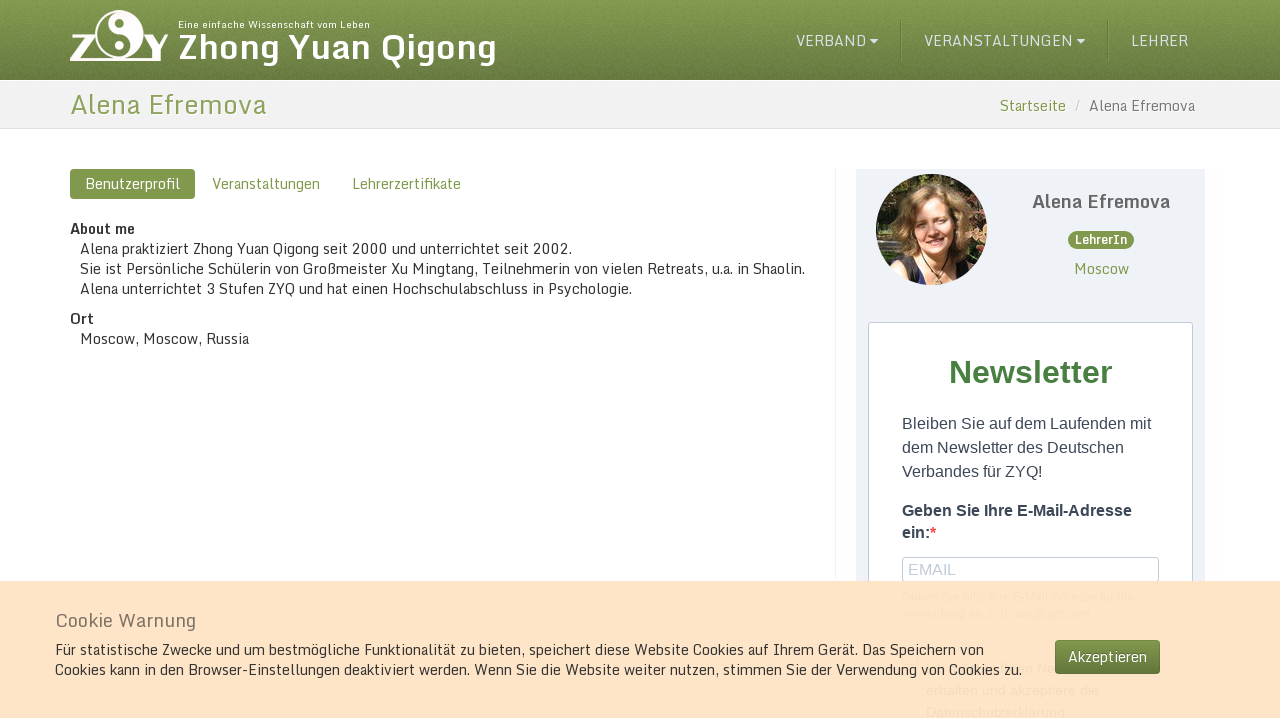

--- FILE ---
content_type: text/html; charset=utf-8
request_url: https://zyq108.de/user/25/
body_size: 8479
content:
<!DOCTYPE html>
<html lang="de">
<head>
  <meta http-equiv="Content-Type" content="text/html; charset=UTF-8">
  <meta charset="utf-8">
  <title>Alena Efremova</title>
  <meta name="viewport" content="width=device-width, initial-scale=1.0">

  <meta name="description" content="">
  <meta name="author" content="ZYQ108.com">
  

  <!-- Load Google Font -->
  <link href='//fonts.googleapis.com/css?family=Monda:400,700' rel='stylesheet' type='text/css' property="stylesheet">


  <!-- Bootstrap CSS -->
  <link href="/static/enkel/2.1/plugins/bootstrap/dist/css/bootstrap.min.css" rel="stylesheet" property="stylesheet">
  <!-- Font Awesome CSS -->
  <link href="/static/enkel/2.1/plugins/font-awesome/css/font-awesome.min.css" rel="stylesheet" property="stylesheet">
  <!-- animate.css CSS -->
  <link href="/static/enkel/2.1/plugins/animate/animate.min.css" rel="stylesheet" property="stylesheet">
  <!-- Theme style -->
  <link href="/static/enkel/2.1/css/theme-style.min.css" rel="stylesheet" property="stylesheet">
  <!-- @option: Colour skins, choose from: 1. colour-blue.css 2. colour-red.css 3. colour-grey.css 4. colour-purple 5. colour-green.css Uncomment line below to enable -->
  <link href="/static/enkel/2.1/css/colour-green.min.css" rel="stylesheet" id="colour-scheme" property="stylesheet">
  
  <link href="/static/colorbox/colorbox.css" rel="stylesheet">

  <!-- Your custom override -->
  <link href="/static/css/custom-enkel.min.css" rel="stylesheet" property="stylesheet">

  <!-- Le fav and touch icons - @todo: fill with your icons or remove -->
  <link rel="shortcut icon" href="/static/img/favicon_red.png">
  <link rel="apple-touch-icon-precomposed" sizes="114x114" href="img/icons/114x114.png">
  <link rel="apple-touch-icon-precomposed" sizes="72x72" href="img/icons/72x72.png">
  <link rel="apple-touch-icon-precomposed" href="img/icons/default.png">



</head>

<body class="page-blog has-highlighted">
<!-- Yandex.Metrika counter --><script type="text/javascript" > (function (d, w, c) { (w[c] = w[c] || []).push(function() { try { w.yaCounter29416055 = new Ya.Metrika({ id:29416055, clickmap:true, trackLinks:true, accurateTrackBounce:true, webvisor:true }); } catch(e) { } }); var n = d.getElementsByTagName("script")[0], s = d.createElement("script"), f = function () { n.parentNode.insertBefore(s, n); }; s.type = "text/javascript"; s.async = true; s.src = "https://mc.yandex.ru/metrika/watch.js"; if (w.opera == "[object Opera]") { d.addEventListener("DOMContentLoaded", f, false); } else { f(); } })(document, window, "yandex_metrika_callbacks"); </script><noscript><div><img src="https://mc.yandex.ru/watch/29416055" style="position:absolute; left:-9999px;" alt="" /></div></noscript><!-- /Yandex.Metrika counter -->
  <!-- ======== @Region: #navigation ======== -->
  <div id="navigation" class="wrapper">
    <div class="navbar navbar-static-top" id="top">
      <div class="navbar-inner">
        <div class="inner">
          <div class="container">
            

              <div class="navbar-header">
                <button type="button" class="navbar-toggle btn btn-navbar" data-toggle="collapse" data-target=".navbar-collapse"> <span class="sr-only">Toggle navigation</span> <span class="icon-bar"></span> <span class="icon-bar"></span> <span class="icon-bar"></span> </button>
                <a class="navbar-brand" href="/" title="ZYQ108.DE">
                  <div class="logo">
                    <img src="/static/img/zyq_logo_51_white.png" alt="ZYQ Webseite für Deutschland">
                    <div id="site-title" class="hidden-xs">
                      <span>Eine einfache Wissenschaft vom Leben</span>
                      Zhong Yuan Qigong
                    </div>
                  </div>
                </a>
              </div>

              <div class="collapse navbar-collapse">

                <ul class="nav navbar-right" id="main-menu">
                  <li class="dropdown">
                    <a href="#" class="dropdown-toggle" id="about-drop" data-toggle="dropdown">Verband <i class="fa fa-caret-down"></i></a>
                    <ul class="dropdown-menu" role="menu" aria-labelledby="about-drop">
                      <li role="menuitem"><a href="/verband/" tabindex="-1">Verband</a></li>
                      <li role="menuitem"><a href="/verband/mitgliedschaft/" tabindex="-1">Mitgliedschaft</a></li>
                    </ul>
                  </li>
                  <li class="dropdown">
                    <a href="#" class="dropdown-toggle" id="schedule-drop" data-toggle="dropdown">Veranstaltungen <i class="fa fa-caret-down"></i></a>
                    <ul class="dropdown-menu" role="menu" aria-labelledby="schedule-drop">
                      <li role="menuitem"><a href="/schedule/" tabindex="-1">Veranstaltungen</a></li>
                      <li role="menuitem"><a href="/schedule/regular/" tabindex="-1">Regelmäßige Übungstreffen</a></li>
                    
                    
                    </ul>
                  </li>
                  <li><a href="/user/instructor/">Lehrer</a></li>

                

                </ul>

              </div><!--/.nav-collapse -->

          </div><!--/.conainer -->
        </div>
      </div>
    </div>
  </div>


  <div id="highlighted">
    <div class="container">
      <div class="row header">
    
        <div class="col-md-6">
          <h1 class="page-title"><span>Alena Efremova</span> <small></small></h1>
        </div>

      
        <div class="col-md-6">
          <ul class="breadcrumb pull-right">
            <li><a href="/">Startseite</a> </li>
          
  
  <li class="active">Alena Efremova</li>


          </ul>
        </div>
      

    

      </div>
    </div>
  </div>


  <div id="content">
    <div class="container">
      <div class="row">
      
        
          <div class="col-md-8" id="main-col">
          
          
          
  
    
    
    
    
      
    
  <div class="row">
  
  
  
    
    <div class="col-md-12 mb-20">
      <ul class="nav nav-pills">
        <li class="active"><a href="/user/25/">Benutzerprofil</a></li>
        <li><a href="/user/25/schedule/">Veranstaltungen</a></li>
        <li><a href="/user/25/certificates/">Lehrerzertifikate</a></li>
      </ul>
    </div>
    
  
  </div>

  
  
  <div class="row">
    <div class="col-md-12">
      <dl class="profile">
      
        <dt>About me</dt>
        <dd><p>Alena praktiziert Zhong Yuan Qigong seit 2000 und unterrichtet seit 2002.<br />Sie ist Persönliche Schülerin von Großmeister Xu Mingtang, Teilnehmerin von vielen Retreats, u.a. in Shaolin.<br />Alena unterrichtet 3 Stufen ZYQ und hat einen Hochschulabschluss in Psychologie.</p></dd>
      
      
      
        <dt>Ort</dt>
        <dd>Moscow, Moscow, Russia</dd>
      
      
      
      
      </dl>
    </div>
  </div>

  



          </div>
        

        
          <!-- sidebar -->
          <div class="col-md-4 sidebar sidebar-right">

            <div class="inner row">

            
  
    
  
  <div class="user-block block col-md-12 col-sm-6">

      <div class="col-xs-5">
        <a href="/media/cache/e6/12/e61288633c28e971dbfc53f02f09e362.jpg" title="" class="colorbox">
          <img src="/media/cache/d3/05/d305f51816f4ef1a9322e5f6c3237871.jpg" class="img-circle" />
        </a>

      </div>

      <div class="col-xs-7 caption text-center">
        <div class="title">Alena Efremova</div>
        <div class="user-info">
        
          <p><span class="badge badge-primary">LehrerIn</span></p>
        
        
          <a href="https://www.google.com/maps?q=Moscow, Moscow, Russia" data-toggle="tooltip" title="Moscow, Moscow, Russia" target="_blank">Moscow</a>
        
        
        
        </div>
      </div>
      <div class="clearfix"></div>

  </div>

    
  
  
  


            <!-- Begin Brevo Form --> <!-- START - We recommend to place the below code in head tag of your website html -->
<style> @font-face {
    font-display: block;
    font-family: Roboto;
    src: url(https://assets.brevo.com/font/Roboto/Latin/normal/normal/7529907e9eaf8ebb5220c5f9850e3811.woff2) format("woff2"), url(https://assets.brevo.com/font/Roboto/Latin/normal/normal/25c678feafdc175a70922a116c9be3e7.woff) format("woff")
}

@font-face {
    font-display: fallback;
    font-family: Roboto;
    font-weight: 600;
    src: url(https://assets.brevo.com/font/Roboto/Latin/medium/normal/6e9caeeafb1f3491be3e32744bc30440.woff2) format("woff2"), url(https://assets.brevo.com/font/Roboto/Latin/medium/normal/71501f0d8d5aa95960f6475d5487d4c2.woff) format("woff")
}

@font-face {
    font-display: fallback;
    font-family: Roboto;
    font-weight: 700;
    src: url(https://assets.brevo.com/font/Roboto/Latin/bold/normal/3ef7cf158f310cf752d5ad08cd0e7e60.woff2) format("woff2"), url(https://assets.brevo.com/font/Roboto/Latin/bold/normal/ece3a1d82f18b60bcce0211725c476aa.woff) format("woff")
}

#sib-container input:-ms-input-placeholder {
    text-align: left;
    font-family: Helvetica, sans-serif;
    color: #c0ccda;
}

#sib-container input::placeholder {
    text-align: left;
    font-family: Helvetica, sans-serif;
    color: #c0ccda;
}

#sib-container a {
    text-decoration: underline;
    color: #2BB2FC;
} </style>
<link rel="stylesheet"
      href="https://sibforms.com/forms/end-form/build/sib-styles.css"> <!-- END - We recommend to place the above code in head tag of your website html --> <!-- START - We recommend to place the below code where you want the form in your website html -->
<div class="sib-form" style="text-align: center; background-color: #EFF2F7; ">
  <div id="sib-form-container" class="sib-form-container">
    <div id="sib-container" class="sib-container--large sib-container--vertical"
         style="text-align:center; background-color:rgba(255,255,255,1); max-width:540px; border-radius:3px; border-width:1px; border-color:#C0CCD9; border-style:solid;">
      <form id="sib-form" method="POST"
            action="https://ab64a8fb.sibforms.com/serve/[base64]">
        <div style="padding: 8px 0;">
          <div class="sib-form-block"
               style="font-size:32px; text-align:center; font-weight:700; font-family:Helvetica, sans-serif; color:#498042; background-color:transparent; text-align:center">
            <p>Newsletter</p></div>
        </div>
        <div style="padding: 8px 0;">
          <div class="sib-form-block"
               style="font-size:16px; text-align:left; font-family:Helvetica, sans-serif; color:#3C4858; background-color:transparent; text-align:left">
            <div class="sib-text-form-block"><p>Bleiben Sie auf dem Laufenden mit dem Newsletter des Deutschen Verbandes
              für ZYQ!</p></div>
          </div>
        </div>
        <div style="padding: 8px 0;">
          <div class="sib-input sib-form-block">
            <div class="form__entry entry_block">
              <div class="form__label-row "><label class="entry__label"
                                                   style="font-weight: 700; text-align:left; font-size:16px; text-align:left; font-weight:700; font-family:Helvetica, sans-serif; color:#3c4858;"
                                                   for="EMAIL" data-required="*">Geben Sie Ihre E-Mail-Adresse
                ein:</label>
                <div class="entry__field"><input class="input " type="text" id="EMAIL" name="EMAIL" autocomplete="off"
                                                 placeholder="EMAIL" data-required="true" required/></div>
              </div>
              <label class="entry__error entry__error--primary"
                     style="font-size:16px; text-align:left; font-family:Helvetica, sans-serif; color:#661d1d; background-color:#ffeded; border-radius:3px; border-color:#ff4949;"> </label>
              <label class="entry__specification"
                     style="font-size:12px; text-align:left; font-family:Helvetica, sans-serif; color:#8390A4; text-align:left">
                Geben Sie bitte Ihre E-Mail-Adresse für die Anmeldung an, z. B. abc@xyz.com. </label></div>
          </div>
        </div>
        <div style="padding: 8px 0;">
          <div class="sib-optin sib-form-block">
            <div class="form__entry entry_mcq">
              <div class="form__label-row ">
                <div class="entry__choice" style=""><label> <input type="checkbox" class="input_replaced" value="1"
                                                                   id="OPT_IN" name="OPT_IN"/> <span
                    class="checkbox checkbox_tick_positive" style="margin-left:"></span><span
                    style="font-size:14px; text-align:left; font-family:Helvetica, sans-serif; color:#3C4858; background-color:transparent;"><p>Ich möchte Ihren Newsletter erhalten und akzeptiere die Datenschutzerklärung.</p></span>
                </label></div>
              </div>
              <label class="entry__error entry__error--primary"
                     style="font-size:16px; text-align:left; font-family:Helvetica, sans-serif; color:#661d1d; background-color:#ffeded; border-radius:3px; border-color:#ff4949;"> </label>
              <label class="entry__specification"
                     style="font-size:12px; text-align:left; font-family:Helvetica, sans-serif; color:#8390A4; text-align:left">
                Sie können den Newsletter jederzeit über den Link in unserem Newsletter abbestellen. </label></div>
          </div>
        </div>
        <div style="padding: 8px 0;">
          <div class="sib-form__declaration" style="direction:ltr">
            <div class="declaration-block-icon">
              <svg class="icon__SVG" width="0" height="0" version="1.1" xmlns="http://www.w3.org/2000/svg">
                <defs>
                  <symbol id="svgIcon-sphere" viewBox="0 0 63 63">
                    <path class="path1"
                          d="M31.54 0l1.05 3.06 3.385-.01-2.735 1.897 1.05 3.042-2.748-1.886-2.738 1.886 1.044-3.05-2.745-1.897h3.393zm13.97 3.019L46.555 6.4l3.384.01-2.743 2.101 1.048 3.387-2.752-2.1-2.752 2.1 1.054-3.382-2.745-2.105h3.385zm9.998 10.056l1.039 3.382h3.38l-2.751 2.1 1.05 3.382-2.744-2.091-2.743 2.091 1.054-3.381-2.754-2.1h3.385zM58.58 27.1l1.04 3.372h3.379l-2.752 2.096 1.05 3.387-2.744-2.091-2.75 2.092 1.054-3.387-2.747-2.097h3.376zm-3.076 14.02l1.044 3.364h3.385l-2.743 2.09 1.05 3.392-2.744-2.097-2.743 2.097 1.052-3.377-2.752-2.117 3.385-.01zm-9.985 9.91l1.045 3.364h3.393l-2.752 2.09 1.05 3.393-2.745-2.097-2.743 2.097 1.05-3.383-2.751-2.1 3.384-.01zM31.45 55.01l1.044 3.043 3.393-.008-2.752 1.9L34.19 63l-2.744-1.895-2.748 1.891 1.054-3.05-2.743-1.9h3.384zm-13.934-3.98l1.036 3.364h3.402l-2.752 2.09 1.053 3.393-2.747-2.097-2.752 2.097 1.053-3.382-2.743-2.1 3.384-.01zm-9.981-9.91l1.045 3.364h3.398l-2.748 2.09 1.05 3.392-2.753-2.1-2.752 2.096 1.053-3.382-2.743-2.102 3.384-.009zM4.466 27.1l1.038 3.372H8.88l-2.752 2.097 1.053 3.387-2.743-2.09-2.748 2.09 1.053-3.387L0 30.472h3.385zm3.069-14.025l1.045 3.382h3.395L9.23 18.56l1.05 3.381-2.752-2.09-2.752 2.09 1.053-3.381-2.744-2.1h3.384zm9.99-10.056L18.57 6.4l3.393.01-2.743 2.1 1.05 3.373-2.754-2.092-2.751 2.092 1.053-3.382-2.744-2.1h3.384zm24.938 19.394l-10-4.22a2.48 2.48 0 00-1.921 0l-10 4.22A2.529 2.529 0 0019 24.75c0 10.47 5.964 17.705 11.537 20.057a2.48 2.48 0 001.921 0C36.921 42.924 44 36.421 44 24.75a2.532 2.532 0 00-1.537-2.336zm-2.46 6.023l-9.583 9.705a.83.83 0 01-1.177 0l-5.416-5.485a.855.855 0 010-1.192l1.177-1.192a.83.83 0 011.177 0l3.65 3.697 7.819-7.916a.83.83 0 011.177 0l1.177 1.191a.843.843 0 010 1.192z"
                          fill="#0092FF"></path>
                  </symbol>
                </defs>
              </svg>
              <svg class="svgIcon-sphere" style="width:63px; height:63px;">
                <use xlink:href="#svgIcon-sphere"></use>
              </svg>
            </div>
            <div
                style="font-size:14px; text-align:left; font-family:Helvetica, sans-serif; color:#687484; background-color:transparent;">
              <p>Wir verwenden Brevo als unsere Marketing-Plattform. Wenn du das Formular ausfüllen und absendest,
                bestätige, dass die von dir angegebenen Informationen an Brevo zur Bearbeitung gemäß den <a
                    href="https://www.brevo.com/de/legal/termsofuse/" target="_blank">Nutzungsbedingungen</a> übertragen
                werden</p></div>
          </div>
        </div>
        <div style="padding: 8px 0;">
          <div class="sib-form-block" style="text-align: center">
            <button class="sib-form-block__button sib-form-block__button-with-loader"
                    style="font-size:16px; text-align:center; font-weight:700; font-family:Helvetica, sans-serif; color:#FFFFFF; background-color:#498042; border-radius:20px; border-width:0px;"
                    form="sib-form" type="submit">
              <svg class="icon clickable__icon progress-indicator__icon sib-hide-loader-icon" viewBox="0 0 512 512">
                <path
                    d="M460.116 373.846l-20.823-12.022c-5.541-3.199-7.54-10.159-4.663-15.874 30.137-59.886 28.343-131.652-5.386-189.946-33.641-58.394-94.896-95.833-161.827-99.676C261.028 55.961 256 50.751 256 44.352V20.309c0-6.904 5.808-12.337 12.703-11.982 83.556 4.306 160.163 50.864 202.11 123.677 42.063 72.696 44.079 162.316 6.031 236.832-3.14 6.148-10.75 8.461-16.728 5.01z"/>
              </svg>
              Anmelden
            </button>
          </div>
        </div>
        <input type="text" name="email_address_check" value="" class="input--hidden"> <input type="hidden" name="locale"
                                                                                             value="de"> <input
          type="hidden" name="html_type" value="simple"></form>
    </div>
  </div>
</div> <!-- END - We recommend to place the above code where you want the form in your website html --> <!-- End Brevo Form -->
            
            <div class="block col-md-12 col-sm-6">
              <div class="block-title sub-title">
                <span>Empfehlungen</span>
              </div>
              
              
              <ul class="nav nav-list secondary-nav">
                <li><a href="/gallery/"><i class="fa fa-chevron-right"></i> Galerie</a> </li>
                <li><a href="https://forum.zyq108.com/forums/deutsch/"><i class="fa fa-chevron-right"></i> Forum</a></li>
                <li><a href="/feedback/"><i class="fa fa-chevron-right"></i> Erfahrungsberichte</a></li>
              </ul>
            </div>

            

<div class="block col-md-12 col-sm-6">
  <div class="block-title sub-title">
    <span>Zufallsfoto</span>
  </div>
  <a href="/gallery/album/17/image/333/" data-toggle="tooltip" title="An der Burgmauer lässt sich auch herrlich üben">
  
  <img src="/media/cache/9e/f8/9ef8ef082ece6afd9ded288c3e3a0e83.jpg" class="media-object img-polaroid" alt="An der Burgmauer lässt sich auch herrlich üben"/>
  
  </a>

</div>

            

            

            <div class="block col-md-12 col-sm-6">
                
<form action="/i18n/setlang/" method="post">
  <input type='hidden' name='csrfmiddlewaretoken' value='Jke2eLhFYzUGLH8Oc0ocLg9Uk0op9aiJMFoQHzrS8G0xliiVvlLgUr2Kp904C0NB' />
  <input name="next" type="hidden" value="" />
  <div class="">
    <label for="language" class="sr-only">Select language</label>
      <select name="language" id="language" class="auto-submit form-control">
        
        
        
        
          <option value="de" selected>
            Deutsch (de)
          </option>
        
          <option value="en">
            English (en)
          </option>
        
          <option value="ru">
            Русский (ru)
          </option>
        
      </select>
  </div>
</form>
            </div>

            </div>
          </div>
        
      
      </div>
    </div>
  </div>

  

<div class="cookielaw">
    <div id="CookielawBanner" class="">
        <div class="col-md-12">
          <h4>Cookie Warnung</h4>
        </div>
        <div class="col-md-10">
          Für statistische Zwecke und um bestmögliche Funktionalität zu bieten, speichert diese Website Cookies auf Ihrem Gerät. Das Speichern von Cookies kann in den Browser-Einstellungen deaktiviert werden. Wenn Sie die Website weiter nutzen, stimmen Sie der Verwendung von Cookies zu.
        </div>
        <div class="col-md-2">
          <a class="btn btn-primary" href="javascript:Cookielaw.createCookielawCookie();">Akzeptieren</a>
        </div>
    </div>
</div>


  <!-- FOOTER -->
  <footer id="footer">
    <div class="inner">
      <div class="container">
        
          <div class="row">
            <div class="col-md-3 col-sm-4 col-xs-6">
              <p><a href="/impressum/">Impressum </a></p>
              <p><a href="/kontakt/">Kontakt</a></p>
              <p><a href="/disclaimer/">Haftungsausschluss</a></p>
              <p><a href="/privacy/">Datenschutz</a></p>
            </div>
            <div class="col-md-3 col-sm-4 col-xs-6">
              <p><a href="/gallery/">Galerie</a></p>
              <p><a href="https://forum.zyq108.com/forums/deutsch/">Forum</a></p>
              <p><a href="/feedback/">Erfahrungsberichte</a></p>
            </div>
            <div class="col-md-2 col-md-offset-4">
              <p><a href="mailto:support@zyq108.de">Support</a></p>
            </div>
            
          </div>
        <div class="row">
          <div class="subfooter">
            <div class="col-md-12">
              <p><a href="https://zyq108.de">ZYQ108.DE</a> | Copyright 2013-2026 &copy; ZYQ108.COM | All rights reserved.</p>
            </div>
          </div>
        </div>
      </div>
    </div>
  </footer>



  <!-- Le HTML5 shim, for IE6-8 support of HTML5 elements -->
  <!--[if lt IE 9]>
  <script src="/static/enkel/2.1/plugins/html5shiv/dist/html5shiv.js"></script>
  <script src="/static/enkel/2.1/plugins/respond/respond.min.js"></script>
  <![endif]-->

  <script src="/static/enkel/2.1/js/jquery.js"></script>
  <script src="/static/enkel/2.1/plugins/bootstrap/dist/js/bootstrap.min.js"></script>
  <script src="/static/cookielaw/js/cookielaw.js"></script>

  <!--Custom scripts mainly used to trigger libraries -->
  <script src="/static/enkel/2.1/js/script.js"></script>

  <!-- Other custom scripts -->
  <script src="/static/js/scripts.js"></script>
  <script>
      $('form').submit(function(){
      var submitButton = $(this).find('button[type=submit]');
      var submitInput = $(this).find('input[type=submit]');

      if (!submitButton.hasClass('no-disable')) {
        submitButton.prop('disabled', true).html('<i class="fa fa-spinner fa-spin"></i> Abgeschickt');
      }

      if (!submitInput.hasClass('no-disable')) {
        submitInput.prop('disabled', true).prop('value', '<i class="fa fa-spinner fa-spin"></i> Abgeschickt');
      }

    });
</script>

  
  

  <script src="/static/colorbox/jquery.colorbox-min.js"></script>
  <script>
    jQuery(document).ready(function() {
      jQuery('a.colorbox').colorbox({ opacity:0.5, rel:'colorbox' });
    })
  </script>

  <script src="/static/hitcount/jquery.postcsrf.js" type="text/javascript" charset="utf-8"></script>
  <script type="text/javascript">
  
  jQuery(document).ready(function($) {
    // use the template tags in our JavaScript call
    $.postCSRF("/hitcount/hit/ajax/", { hitcountPK : "148" })
      .done(function(data){
        $('<i />').text(data.hit_counted).attr('id','hit-counted-value').appendTo('#hit-counted');
        $('#hit-response').text(data.hit_message);
    }).fail(function(data){
        console.log('POST failed');
        console.log(data);
    });
  });
  </script>



  

</body>
</html>

--- FILE ---
content_type: text/css
request_url: https://zyq108.de/static/enkel/2.1/css/theme-style.min.css
body_size: 33815
content:
h1,h2,h3,legend{line-height:40px}.nav-list li.nav-header,.text-muted,h1,h2,h3,h4,h5,h6{color:rgba(36,36,36,.6)}.btn-default,.btn-primary{background-repeat:repeat-x;filter:progid:DXImageTransform.Microsoft.gradient(enabled=false);-webkit-transition:all;-o-transition:all}#navigation:after,.colour-switcher.page:after,.colour-switcher.tool:after,.header:after,.thumbnails:after{clear:both}.thumbnails,ul#main-menu li,ul.big-list li{list-style:none}h3 small{font-size:14px}img{max-width:100%;height:auto;display:block}label{font-weight:400}ol,ul{margin:0 0 10px 25px;padding:0}.list-unstyled,.nav-list,.nav-pills,.nav-tabs{margin-left:0}.nav-tabs,.thumbnails>li{margin-bottom:20px}.nav-list li.nav-header{display:block;font-size:11px;font-weight:700;line-height:20px;padding:3px 15px;text-shadow:0 1px 0 rgba(255,255,255,.5);text-transform:uppercase;margin-top:9px}.nav-list li a{padding:3px 15px}.nav-pills li a{padding-top:5px;padding-bottom:5px}a{color:#377ca8;text-decoration:none}a:focus,a:hover{color:#2a6082;text-decoration:underline;outline:0}#footer .social-media a,#footer .social-media a:hover,.flexslider-wrapper .flex-direction-nav a:hover,.more-link:hover,.static-banner .flex-direction-nav a:hover,.team-member .social-media a:hover,a:hover .icon-inverse,a:hover .icon-inverse-50,a:hover .icon-inverse-80{text-decoration:none}.btn-warning{background-color:#FE9216;background-image:linear-gradient(to bottom,#fe9720,#fe8b07)}.btn-default{color:#333;text-shadow:0 1px 1px rgba(255,255,255,.75);background-image:-webkit-linear-gradient(top,#fff 0,#e2edee 100%);background-image:-o-linear-gradient(top,#fff 0,#e2edee 100%);background-image:linear-gradient(to bottom,#fff 0,#e2edee 100%);border-color:#e2edee #e2edee #b2cfd2;border-color:rgba(0,0,0,.1) rgba(0,0,0,.1) rgba(0,0,0,.25);transition:all}.btn-default.active,.btn-default.disabled,.btn-default:active,.btn-default:focus,.btn-default:hover,.btn-default[disabled]{color:#333;background-color:#e2edee;background-image:none}.btn-default.active,.btn-default:active{background-color:#c2d9db\9}.btn-primary{color:#fff;text-shadow:0 -1px 0 rgba(0,0,0,.25);background-image:-webkit-linear-gradient(top,#377ca8 0,#2a6082 100%);background-image:-o-linear-gradient(top,#377ca8 0,#2a6082 100%);background-image:linear-gradient(to bottom,#377ca8 0,#2a6082 100%);border-color:#2a6082 #2a6082 #183548;border-color:rgba(0,0,0,.1) rgba(0,0,0,.1) rgba(0,0,0,.25);transition:all}.btn-danger,.btn-warning{color:#fff;text-shadow:0 -1px 0 rgba(0,0,0,.25);background-repeat:repeat-x;filter:progid:DXImageTransform.Microsoft.gradient(enabled=false);-webkit-transition:all;-o-transition:all}.btn-primary.active,.btn-primary.disabled,.btn-primary:active,.btn-primary:focus,.btn-primary:hover,.btn-primary[disabled]{color:#fff;background-color:#2a6082;background-image:none}.btn-primary.active,.btn-primary:active{background-color:#1e435b\9}.btn-warning{background-image:-webkit-linear-gradient(top,#fe9720 0,#fe8b07 100%);background-image:-o-linear-gradient(top,#fe9720 0,#fe8b07 100%);background-image:linear-gradient(to bottom,#fe9720 0,#fe8b07 100%);border-color:#fe8b07 #fe8b07 #b86301;border-color:rgba(0,0,0,.1) rgba(0,0,0,.1) rgba(0,0,0,.25);transition:all}.btn-warning.active,.btn-warning.disabled,.btn-warning:active,.btn-warning:focus,.btn-warning:hover,.btn-warning[disabled]{color:#fff;background-color:#fe8b07;background-image:none}.btn-warning.active,.btn-warning:active{background-color:#d17001\9}.btn-danger{background-image:-webkit-linear-gradient(top,#ee5f5b 0,#bd362f 100%);background-image:-o-linear-gradient(top,#ee5f5b 0,#bd362f 100%);background-image:linear-gradient(to bottom,#ee5f5b 0,#bd362f 100%);border-color:#bd362f #bd362f #802420;border-color:rgba(0,0,0,.1) rgba(0,0,0,.1) rgba(0,0,0,.25);transition:all}.btn-info,.btn-success{-webkit-transition:all;-o-transition:all;text-shadow:0 -1px 0 rgba(0,0,0,.25);filter:progid:DXImageTransform.Microsoft.gradient(enabled=false);color:#fff;background-repeat:repeat-x}.btn-danger.active,.btn-danger.disabled,.btn-danger:active,.btn-danger:focus,.btn-danger:hover,.btn-danger[disabled]{color:#fff;background-color:#bd362f;background-image:none}.btn-danger.active,.btn-danger:active{background-color:#942a25\9}.btn-success{background-image:-webkit-linear-gradient(top,#7fbf4d 0,#63a62f 100%);background-image:-o-linear-gradient(top,#7fbf4d 0,#63a62f 100%);background-image:linear-gradient(to bottom,#7fbf4d 0,#63a62f 100%);border-color:#63a62f #63a62f #3f6a1e;border-color:rgba(0,0,0,.1) rgba(0,0,0,.1) rgba(0,0,0,.25);transition:all}.btn-success.active,.btn-success.disabled,.btn-success:active,.btn-success:focus,.btn-success:hover,.btn-success[disabled]{color:#fff;background-color:#63a62f;background-image:none}.btn-success.active,.btn-success:active{background-color:#4b7e24\9}.btn-info{background-image:-webkit-linear-gradient(top,#5bc0de 0,#2f96b4 100%);background-image:-o-linear-gradient(top,#5bc0de 0,#2f96b4 100%);background-image:linear-gradient(to bottom,#5bc0de 0,#2f96b4 100%);border-color:#2f96b4 #2f96b4 #1f6377;border-color:rgba(0,0,0,.1) rgba(0,0,0,.1) rgba(0,0,0,.25);transition:all}.btn-info.active,.btn-info.disabled,.btn-info:active,.btn-info:focus,.btn-info:hover,.btn-info[disabled]{color:#fff;background-color:#2f96b4;background-image:none}.btn-info.active,.btn-info:active{background-color:#24748c\9}.btn-inverse{color:#fff;text-shadow:0 -1px 0 rgba(0,0,0,.25);background-image:-webkit-linear-gradient(top,#242424 0,#575757 100%);background-image:-o-linear-gradient(top,#242424 0,#575757 100%);background-image:linear-gradient(to bottom,#242424 0,#575757 100%);background-repeat:repeat-x;border-color:#575757 #575757 #313131;border-color:rgba(0,0,0,.1) rgba(0,0,0,.1) rgba(0,0,0,.25);filter:progid:DXImageTransform.Microsoft.gradient(enabled=false);-webkit-transition:all;-o-transition:all;transition:all}.btn-inverse.active,.btn-inverse.disabled,.btn-inverse:active,.btn-inverse:focus,.btn-inverse:hover,.btn-inverse[disabled]{color:#fff;background-color:#575757;background-image:none}.btn-inverse.active,.btn-inverse:active{background-color:#3e3e3e\9}.btn-xs{-webkit-border-radius:3px;-moz-border-radius:3px;border-radius:3px;font-size:10.5px;padding:3px 6px}.btn-lg{-webkit-border-radius:3px;-moz-border-radius:3px;border-radius:3px}input[disabled],input[readonly],select[disabled],select[readonly],textarea[disabled],textarea[readonly]{cursor:not-allowed;background-color:#EEE}dd{margin-left:10px}.popover{white-space:nowrap}.badge-important,.label-important{background-color:#d9534f}.badge-important[href],.label-important[href]{background-color:#c9302c}.badge-warning,.label-warning{background-color:#f0ad4e}.badge-warning[href],.label-warning[href]{background-color:#ec971f}.badge-success,.label-success{background-color:#5cb85c}.badge-success[href],.label-success[href]{background-color:#449d44}.badge-info,.label-info{background-color:#5bc0de}.badge-info[href],.label-info[href]{background-color:#31b0d5}.badge-inverse,.label-inverse{background-color:#242424}.badge-inverse[href],.label-inverse[href]{background-color:#0a0a0a}.img-polaroid,body{background-color:#fff}.img-rounded{-webkit-border-radius:6px;-moz-border-radius:6px;border-radius:6px}.img-polaroid{border:1px solid #ccc;border:1px solid rgba(0,0,0,.2);-webkit-box-shadow:0 1px 3px rgba(0,0,0,.1);box-shadow:0 1px 3px rgba(0,0,0,.1)}._icon-circle,.img-circle{-webkit-border-radius:500px;-moz-border-radius:500px}.img-circle{border-radius:500px}.thumbnails:after,.thumbnails:before{display:table;content:"";line-height:0}.row-fluid .thumbnails{margin-left:0}.thumbnails>li.left{float:left}.thumbnail{display:block;padding:4px;line-height:20px;border:1px solid #ddd;-webkit-border-radius:3px;-moz-border-radius:3px;border-radius:3px;-webkit-box-shadow:0 1px 3px rgba(0,0,0,.055);-moz-box-shadow:0 1px 3px rgba(0,0,0,.055);box-shadow:0 1px 3px rgba(0,0,0,.055);-webkit-transition:all .2s ease-in-out;-moz-transition:all .2s ease-in-out;-o-transition:all .2s ease-in-out;transition:all .2s ease-in-out}a.thumbnail:focus,a.thumbnail:hover{border-color:#377ca8;-webkit-box-shadow:0 1px 4px rgba(0,105,214,.25);-moz-box-shadow:0 1px 4px rgba(0,105,214,.25);box-shadow:0 1px 4px rgba(0,105,214,.25)}.thumbnail>img{display:block;max-width:100%;margin-left:auto;margin-right:auto}.thumbnail .caption{padding:9px;color:#242424}.navbar-collapse{margin:10px -30px 0!important}@media (max-width:1000px){.navbar-header{float:none}.navbar-left,.navbar-nav,.navbar-right{float:none!important}.navbar-toggle{display:block}.navbar-collapse{border-top:1px solid transparent;box-shadow:inset 0 1px 0 rgba(255,255,255,.1);padding-left:0;padding-right:0;max-height:800px!important}.navbar-fixed-top{top:0;border-width:0 0 1px}.navbar-collapse.collapse{display:none!important}.navbar-nav{margin-top:7.5px}.navbar-nav>li{float:none}.navbar-nav>li>a{padding-top:10px;padding-bottom:10px}.collapse.in{display:block!important}}@media (min-width:768px){.navbar-collapse{margin:0!important}}html{background-image:-webkit-linear-gradient(top,#e0e0e0 0,#fff 100%);background-image:-o-linear-gradient(top,#e0e0e0 0,#fff 100%);background-image:linear-gradient(to bottom,#e0e0e0 0,#fff 100%);background-repeat:repeat-x;filter:progid:DXImageTransform.Microsoft.gradient(startColorstr='#ffe0e0e0', endColorstr='#ffffffff', GradientType=0)}body{margin:0;font-family:Monda,Arial,serif;font-size:14px;line-height:1.428571429;color:#333;position:relative}.page-title{margin:0}.page-title small{color:rgba(51,51,51,.5)}.inner{background:url(../img/bg_noise-5.png) left top}#navigation:after,#navigation:before{content:" ";display:table}#navigation .navbar{color:#fff;margin:0}#navigation .navbar-inner{margin:0;padding:0;-webkit-box-shadow:none;box-shadow:none;-webkit-border-radius:0;-moz-border-radius:0;border-radius:0;border:0}#navigation .navbar-inner .inner{min-height:80px}#navigation .navbar-inner .container{padding-left:30px;padding-right:30px}@media (min-width:768px){#navigation .navbar-inner .container{padding-left:15px;padding-right:15px}}#navigation .navbar-brand{text-shadow:1px 1px 40px rgba(255,255,255,.2);font-size:12px;font-weight:700;padding:0;margin:10px 0;display:block;-webkit-transition:all .6s ease-out;-o-transition:all .6s ease-out;transition:all .6s ease-out;line-height:1}#navigation .navbar-brand img{padding-right:1em}#navigation .navbar-brand h1{font-size:41px;font-weight:700;margin:0;padding:0;line-height:1;color:#fff}#navigation .navbar-brand span{font-size:10px;font-weight:400;color:#fff}#footer,#footer a{color:#CFCFCF}#navigation .navbar-brand:hover{text-decoration:none;cursor:pointer;text-shadow:1px 1px 20px rgba(255,255,255,.5)}#navigation .btn-navbar{margin:10px 0;font-size:.8em;text-align:center;-webkit-border-radius:3px;-moz-border-radius:3px;border-radius:3px;background:#377ca8}#navigation .btn-navbar [class*=" icon-"],#navigation .btn-navbar [class^=icon-]{vertical-align:inherit;margin-top:2px;padding-top:1px;margin-bottom:2px;padding-bottom:1px;line-height:.9em}#highlighted{-webkit-transition:all .4s ease-out;-o-transition:all .4s ease-out;transition:all .4s ease-out;border-bottom:1px solid #e1e1e1;background:url(../img/bg_noise-5.png) left top #f2f2f2;color:#377ca8;text-shadow:1px 1px 1px #fff}#highlighted .inner{padding:30px 0}.page-index #highlighted{background-image:-webkit-radial-gradient(circle,#fff,#e6e6e6);background-image:radial-gradient(circle,#fff,#e6e6e6);background-repeat:no-repeat}.has-navbar-fixed-top #content{margin-top:82px}.has-navbar-fixed-top.has-highlighted #highlighted,.has-navbar-fixed-top.page-index #highlighted,.has-navbar-fixed-top.page-index-carousel #highlighted,.has-navbar-fixed-top.page-starter #highlighted{margin-top:80px}.has-navbar-fixed-top.has-highlighted #content,.has-navbar-fixed-top.page-index #content,.has-navbar-fixed-top.page-index-carousel #content,.has-navbar-fixed-top.page-starter #content{margin-top:0}#content{padding:40px 0;background-color:#fff}#content-below{padding:20px 0;background-color:#fff}#footer{background:repeat-x #242424;background-image:-webkit-linear-gradient(top,#313131 0,#242424 100%);background-image:-o-linear-gradient(top,#313131 0,#242424 100%);background-image:linear-gradient(to bottom,#313131 0,#242424 100%);filter:progid:DXImageTransform.Microsoft.gradient(startColorstr='#ff313131', endColorstr='#ff242424', GradientType=0);min-height:300px;border-top:2px solid #377ca8}#footer .visible-lg{display:inline-block!important}#footer .inner{padding:30px 0;background:url(../img/bg_noise-5.png) left top}#footer h3{font-size:1.2em;color:rgba(255,255,255,.8)}#footer .social-media a{color:rgba(255,255,255,.8);display:block;margin-bottom:.4em;line-height:30px}#footer .social-media a i{font-size:24px;background:#CFCFCF;background:rgba(255,255,255,.6);color:#000;padding:0;width:30px;height:30px;line-height:30px;text-align:center;margin-right:.2em;display:inline-block}#footer .social-media a:hover{color:#fff}#footer .social-media a:hover i{background:#fff}#footer .social-media a.last{padding-bottom:0;border-bottom:0}#footer .contact-block p{margin-bottom:.5em}#footer .subfooter{border-top:1px solid rgba(255,255,255,.1);margin-top:1em;padding-top:1em}ul#main-menu,ul#main-menu li{padding:0;margin:0}ul#main-menu li{border-radius:0!important;border-top:1px solid rgba(255,255,255,.06);border-bottom:1px solid rgba(42,96,130,.2)}ul#main-menu li:first-child{border-top:none}ul#main-menu li:last-child{border-bottom:none}ul#main-menu li a,ul#main-menu li a:link{text-shadow:none;display:block;font-weight:400;padding:10px 1em;border-radius:0;margin:0;text-transform:uppercase;border:1px solid transparent;color:#d5e2ea}ul#main-menu li a .caret,ul#main-menu li a:link .caret{margin-top:25px;border-top-color:#e6e6e6;border-bottom-color:#e6e6e6}ul#main-menu li a.active,ul#main-menu li a:hover,ul#main-menu li.active>a,ul#main-menu li.active>a:focus,ul#main-menu li.active>a:hover,ul#main-menu li.over>a{background:rgba(42,96,130,.3);-webkit-box-shadow:none;box-shadow:none}ul#main-menu li.dropdown .caret{border-top-color:#fff;border-bottom-color:#fff}ul#main-menu li.dropdown.open a.dropdown-toggle{color:#fff;background-color:#2a6082}ul#main-menu .dropdown-menu{margin:0;padding:0;position:static;float:none;background-color:#2d6589;-webkit-box-shadow:none;box-shadow:none;border-radius:0}ul#main-menu .dropdown-menu li{float:none;border:none}ul#main-menu .dropdown-menu li a,ul#main-menu .dropdown-menu li a:link{padding:6px 1em;font-size:smaller;border:0;margin:0;min-height:10px;line-height:normal}@media (min-width:1000px){ul#main-menu{margin:20px 0 0;float:right}ul#main-menu .dropdown-menu{margin:0;padding:10px;position:absolute;background-color:#2a6082;min-width:220px}ul#main-menu .dropdown-menu li a,ul#main-menu .dropdown-menu li a:link{padding:.5em}ul#main-menu .dropdown-menu li a.active,ul#main-menu .dropdown-menu li a:hover,ul#main-menu .dropdown-menu li.active>a,ul#main-menu .dropdown-menu li.active>a:focus,ul#main-menu .dropdown-menu li.active>a:hover{background-color:#2f6b91!important}ul#main-menu li{list-style:none;margin:0;padding:0 .5em;float:left;border:0;border-left:1px solid rgba(255,255,255,.06);border-right:1px solid rgba(42,96,130,.4)}ul#main-menu li:first-child{border-left:none}ul#main-menu li:last-child{border-right:none}ul#main-menu li a,ul#main-menu li a:link{text-shadow:none;display:block;font-weight:400;padding:10px 1em;-webkit-border-radius:3px;-moz-border-radius:3px;border-radius:3px;margin:0;text-transform:uppercase;border:1px solid transparent}ul#main-menu li a .caret,ul#main-menu li a:link .caret{margin-top:25px;border-top-color:#e6e6e6;border-bottom-color:#e6e6e6}ul#main-menu li a.active,ul#main-menu li a:hover,ul#main-menu li.active>a,ul#main-menu li.active>a:focus,ul#main-menu li.active>a:hover,ul#main-menu li.over>a{-webkit-box-shadow:none;box-shadow:none}ul#main-menu li.dropdown .caret{border-top-color:#fff;border-bottom-color:#fff}ul#main-menu li.dropdown.open a.dropdown-toggle{color:#fff;background:rgba(42,96,130,.3);-webkit-border-radius:3px 3px 0 0;-moz-border-radius:3px 3px 0 0;border-radius:3px 3px 0 0}ul#main-menu li.dropdown.open>ul.dropdown-menu{right:8px;-webkit-border-radius:3px 0 3px 3px;-moz-border-radius:3px 0 3px 3px;border-radius:3px 0 3px 3px}ul#main-menu li.dropdown.open>ul.dropdown-menu a{border-bottom:1px solid #2a6082;-webkit-border-radius:0;-moz-border-radius:0;border-radius:0}}.colour-switcher.tool{position:fixed;right:2%;top:auto;bottom:0;padding:5px;text-align:center;background:#2a6082;-webkit-border-radius:2px 2px 0 0;-moz-border-radius:2px 2px 0 0;border-radius:2px 2px 0 0;z-index:1032}.colour-switcher.tool:after,.colour-switcher.tool:before{content:" ";display:table}.colour-switcher.tool a{height:20px;width:20px;display:inline-block;float:left;margin:0 2px;-webkit-border-radius:2px;-moz-border-radius:2px;border-radius:2px;overflow:hidden;text-indent:-100000px}.colour-switcher.page:after,.colour-switcher.page:before{content:" ";display:table}.colour-switcher.page a{opacity:.5;filter:alpha(opacity=50)}.colour-switcher.page a.active,.colour-switcher.page a:hover{opacity:1;filter:alpha(opacity=100)}.colour-switcher a{display:block;border:1px solid transparent;margin:8px 0}.colour-switcher a.active{border:1px solid #fff}.colour-switcher a span{display:block;padding:2px 0;color:#fff;text-align:center;font-size:10px}.colour-switcher a.default span{padding:12px 0;font-size:12px}.colour-switcher .blue{background:#377ca8}.colour-switcher .red{background:#980000}.colour-switcher .green{background:#81994d}.colour-switcher .grey{background:#515257}.colour-switcher .purple{background:#7f0046}a:hover img{opacity:.8;filter:alpha(opacity=80);border-color:#3d8abb}.img-polaroid{padding:1px;-webkit-border-radius:2px;-moz-border-radius:2px;border-radius:2px}._icon-rounded,.clients a{-webkit-border-radius:6px;-moz-border-radius:6px}.clients a{display:block;text-align:center;border-radius:6px;opacity:.3;filter:alpha(opacity=30)}.clients a img{margin:auto;text-align:center}.clients a:hover{opacity:1;filter:alpha(opacity=100)}.clients .thumbnails{margin-bottom:0}.block .block-title{margin:0 0 1em;font-size:20px;border-bottom:1px solid #e1e1e1;border-bottom:1px solid rgba(55,124,168,.3)}.block .block-title.sub-title{font-size:16px}.block .block-title.sub-title span{padding-bottom:8px}.block .block-title span{border-bottom:3px solid #3d8abb;padding-bottom:4px}.block .block-title span.label{border-bottom:0;padding-bottom:2px;text-transform:none}.block .block-title span.label.pull-right{margin-top:10px}.block .block-title small{font-size:14px;padding-left:.5em;margin-left:.5em;border-left:1px solid #e1e1e1;border-left:1px solid rgba(55,124,168,.3);text-transform:none}.block .title{line-height:1;margin:1em 0 .5em;color:#377ca8;font-size:16px}.header{margin-bottom:0}.header:after,.header:before{content:" ";display:table}.header .page-title{font-size:26px;margin:8px 0;color:rgba(55,124,168,.9)}.header .page-title small{font-size:12.5px;color:rgba(55,124,168,.6)}.header .page-title small,.header .page-title span{display:block;line-height:1.2!important}.header .back-link{margin:5px 0 10px}.header .nav-pills{border:none;margin:5px 0 10px}.header .nav-pills li a{padding:4px 0;-webkit-border-radius:3px;-moz-border-radius:3px;border-radius:3px;line-height:20px;width:30px;text-align:center;background:rgba(255,255,255,.5);font-size:12px;text-shadow:none;border:1px solid #E1E1E1}.header .nav-pills li a:hover{background:#fff;background:rgba(255,255,255,.7)}.header .nav-pills li.active>a{background:#fff;background:rgba(255,255,255,.7);color:#242424;border:1px solid #ccc}@media (min-width:768px){.header .page-title{float:left}.header .back-link,.header .nav-pills{float:right;margin-top:15px}}.sidebar .block{margin-bottom:2em}.sidebar .well{padding:1em;background:rgba(55,124,168,.1)}@media (min-width:992px){.sidebar.sidebar-right .inner{padding:0 20px 20px;border-left:1px dotted rgba(55,124,168,.2)}.sidebar.sidebar-left .block{padding-right:20px;border-right:1px dotted rgba(55,124,168,.2)}}.mdrs .btn,.mdrs .btn-block{padding:1em;font-size:1.2em}.intro p{margin-bottom:0}ul.inline>li:first-child{padding-left:0}.no-maxwidth{max-width:none}.flexslider-wrapper,.static-banner{overflow:hidden}.flexslider-wrapper .caption,.static-banner .caption{padding-top:5%;padding-bottom:5%}.flexslider-wrapper .caption.caption-nopadding,.static-banner .caption.caption-nopadding{padding:0}.flexslider-wrapper .caption h1,.flexslider-wrapper .caption h2,.flexslider-wrapper .caption h3,.flexslider-wrapper .caption h4,.flexslider-wrapper .caption h5,.flexslider-wrapper .caption p,.static-banner .caption h1,.static-banner .caption h2,.static-banner .caption h3,.static-banner .caption h4,.static-banner .caption h5,.static-banner .caption p{margin-top:0;font-weight:400}.flexslider-wrapper .caption .btn,.static-banner .caption .btn{margin:0}.flexslider-wrapper .caption .inverse,.static-banner .caption .inverse{background:#242424;color:#fff;padding:5px;display:inline-block;-webkit-border-radius:1px;-moz-border-radius:1px;border-radius:1px}.flexslider-wrapper .caption .inverse a,.static-banner .caption .inverse a{color:rgba(255,255,255,.9)}.flexslider-wrapper div.underlay-img,.static-banner div.underlay-img{position:relative}.flexslider-wrapper div.underlay-img img.underlay-img,.static-banner div.underlay-img img.underlay-img{position:absolute;top:0}.flexslider-wrapper div.underlay-img .caption,.static-banner div.underlay-img .caption{z-index:100001;position:absolute}.flexslider-wrapper .flexslider,.static-banner .flexslider{margin:0;-webkit-border-radius:0;-moz-border-radius:0;border-radius:0;border:none;-webkit-box-shadow:none;box-shadow:none;background:0 0}.flexslider-wrapper .flexslider img.no-maxwidth,.static-banner .flexslider img.no-maxwidth{width:auto;max-width:none;display:inline-block}.flexslider-wrapper .flex-direction-nav a,.static-banner .flex-direction-nav a{text-indent:0;font-size:0;background:rgba(0,0,0,.4);height:40px;line-height:40px;width:40px;color:#fff;text-align:center;-webkit-border-radius:2px;-moz-border-radius:2px;border-radius:2px}.flexslider-wrapper .flex-direction-nav a:before,.static-banner .flex-direction-nav a:before{content:'\f054';font-family:FontAwesome;font-size:22px}.flexslider-wrapper .flex-direction-nav a.flex-prev:before,.static-banner .flex-direction-nav a.flex-prev:before{content:'\f053'}.flexslider-wrapper .flex-control-nav,.static-banner .flex-control-nav{bottom:0;right:5px;width:auto}.flexslider-wrapper .flex-control-nav li,.static-banner .flex-control-nav li{margin:0 3px}.flexslider-wrapper .flex-control-nav li a,.static-banner .flex-control-nav li a{-webkit-border-radius:2px;-moz-border-radius:2px;border-radius:2px;height:14px;width:14px}.carousel#carousel-front{margin:0;height:300px}.carousel#carousel-front .item img{max-height:320px}.carousel#carousel-front .item h1,.carousel#carousel-front .item h2,.carousel#carousel-front .item h3,.carousel#carousel-front .item h4,.carousel#carousel-front .item h5{font-weight:700;color:#377ca8}.mission{margin-top:-30px;margin-bottom:90px}.mission .inner{border-bottom:1px solid rgba(55,124,168,.3);text-align:center;padding:15px}.mission .inner span{color:#3a82b0}.portfolio .row,.services .row{margin-bottom:1em}.projects li .project{border-bottom:4px solid #3d8abb;padding-bottom:1em}.projects li .project:hover{border-bottom:4px solid #2a6082}.projects li .project a:hover img{border-color:#3d8abb}.page-portfolio #highlighted .container,.page-portfolio2 #highlighted .container,.page-portfolio4 #highlighted .container{padding-bottom:0}.carousel#carousel-project{border:1px solid #ccc;background:#fff;padding:2px}.carousel#carousel-project .carousel-control{left:10px;opacity:1;filter:alpha(opacity=100)}.carousel#carousel-project .carousel-control.right{right:10px;left:auto}.carousel#carousel-project:hover .carousel-control{opacity:.6;filter:alpha(opacity=60)}.team li{text-align:center}.team li h4{display:inline-block}.team li a{display:block;text-align:center}.team li a img{display:block;margin:auto}.team li.active{opacity:.5;filter:alpha(opacity=50)}.team-member h3{margin-top:0}.team-member .social-media a{color:#fff;line-height:30px}.team-member .social-media a i{font-size:24px;width:30px;height:30px;line-height:30px;text-align:center;background-color:#377ca8;background:rgba(55,124,168,.5);-webkit-border-radius:2px;-moz-border-radius:2px;border-radius:2px;display:inline-block}.team-member .social-media a:hover i{background-color:#377ca8}.blog-list .title,.blog-post .title{margin:0 0 5px;line-height:1}.blog-list .meta,.blog-post .meta{font-size:12px;margin-bottom:5px}.blog-list .media,.blog-post .media{padding-bottom:15px;border-bottom:1px solid #eee}.blog-list .media .media-body,.blog-post .media .media-body{margin-top:.5em}.blog-list.blog-list-short .media,.blog-post.blog-list-short .media{padding-bottom:0;border-bottom:0}.blog-list.blog-list-short .media:first-child,.blog-post.blog-list-short .media:first-child{margin-top:0}.blog-list.blog-list-short .title,.blog-post.blog-list-short .title{font-size:16px;font-weight:400}.blog-list.blog-list-short .meta,.blog-post.blog-list-short .meta{margin-bottom:2px;font-size:10px}.blog-post .media-body{margin-top:1em}.blog-post .media-body .lead{margin:1em 0;padding:1em .5em;border-top:1px solid #bbb;border-bottom:1px solid #bbb;background:#f0f0f0}.bordered-top-large,.bordered-top-medium,.bordered-top-small{border-top:1px solid rgba(204,204,204,.7)}.blog-post .comments .media-body{margin-top:0}.blog-post .comments .media-body .meta{margin:0}.blog-post .comments .media-body .meta li:first-child{padding-left:0}#comment-form .checkbox input[type=checkbox],#comment-form .checkbox-inline input[type=checkbox],#comment-form .radio input[type=radio],#comment-form .radio-inline input[type=radio]{position:relative;margin:0}#contact-form{margin-bottom:2em}@media (min-width:992px){#contact-form{padding-right:2em}}.demos .title-divider{margin-top:2em}.demos .demo-block{background:#eee;min-height:300px;padding:10px 15px}.primary-colour-bg,.primary-colour-bg-50{background-color:#377ca8}.primary-colour{color:#377ca8}.primary-colour-bg-50{background:rgba(55,124,168,.5)}.primary-colour-bg-80{background-color:#377ca8;background:rgba(55,124,168,.8)}.more-link:hover{border-bottom:3px solid #377ca8}.bordered-bottom-large,.bordered-bottom-medium,.bordered-bottom-small,ul.big-list li{border-bottom:1px solid rgba(204,204,204,.7)}.pull-center{text-align:center}.space-reset{line-height:1;padding:0;margin:0}.margin-top-small{margin-top:.5em}.margin-top-medium{margin-top:1em}.margin-top-large{margin-top:2em}.bordered-top-small{margin-top:.5em;padding-top:.5em}.bordered-top-medium{margin-top:1em;padding-top:1em}.bordered-top-large{margin-top:2em;padding-top:2em}.margin-bottom-small{margin-bottom:.5em}.margin-bottom-medium{margin-bottom:1em}.margin-bottom-large{margin-bottom:2em}.bordered-bottom-small{margin-bottom:.5em;padding-bottom:.5em}.bordered-bottom-medium{margin-bottom:1em;padding-bottom:1em}.bordered-bottom-large{margin-bottom:2em;padding-bottom:2em}ul.big-list{font-size:1.2em;padding:0;margin:0}ul.big-list li{margin:0 0 .5em;padding:.5em;border-color:rgba(204,204,204,.6)}ul.big-list li:hover{background:#ededed}._icon-inverse,._icon-inverse-50{background-color:#377ca8;color:#fff;text-align:center}.sidebar ul.big-list{font-size:1em}._icon-mini{width:20px;height:20px;line-height:20px;font-size:18px}._icon-small{width:40px;height:40px;line-height:40px;font-size:24px}._icon-medium{width:60px;height:60px;line-height:60px;font-size:30px}._icon-large{width:80px;height:80px;line-height:80px;font-size:50px}._icon-xlarge{width:100px;height:100px;line-height:90px;font-size:80px}._icon-circle{border-radius:500px;padding-right:0;margin-right:.2em}._icon-circle-double{-webkit-border-radius:500px;-moz-border-radius:500px;border-radius:500px;border:3px solid #e7f1f7;box-shadow:0 0 0 2px #377ca8;padding-right:0;margin-right:.2em}._icon-rounded{border-radius:6px}._icon-inverse-50{background:rgba(55,124,168,.5)}._icon-inverse-80{background-color:#377ca8;background:rgba(55,124,168,.8);color:#fff;text-align:center}._icon-success{background:#7fbf4d}body .icon-inverse,body .icon-inverse-50,li .icon-inverse,li .icon-inverse-50{background-color:#377ca8;text-align:center;color:#fff}body .icon-mini,li .icon-mini{width:20px;height:20px;line-height:20px;font-size:18px}body .icon-small,li .icon-small{width:40px;height:40px;line-height:40px;font-size:24px}body .icon-medium,li .icon-medium{width:60px;height:60px;line-height:60px;font-size:30px}body .icon-large,li .icon-large{width:80px;height:80px;line-height:80px;font-size:50px}body .icon-xlarge,li .icon-xlarge{width:100px;height:100px;line-height:90px;font-size:80px}body .icon-rounded,li .icon-rounded{-webkit-border-radius:6px;-moz-border-radius:6px;border-radius:6px}body .icon-inverse-50,li .icon-inverse-50{background:rgba(55,124,168,.5)}body .icon-inverse-80,li .icon-inverse-80{background-color:#377ca8;background:rgba(55,124,168,.8);color:#fff;text-align:center}body .icon-success,li .icon-success{background:#7fbf4d}body ._icon-circle,body ._icon-circle-double,body .icon-large,body .icon-medium,body .icon-mini,body .icon-rounded,body .icon-small,body .icon-xlarge,li ._icon-circle,li ._icon-circle-double,li .icon-large,li .icon-medium,li .icon-mini,li .icon-rounded,li .icon-small,li .icon-xlarge{display:inline-block}body ._icon-circle-double:before,body ._icon-circle:before,body .icon-inverse-50:before,body .icon-inverse-80:before,body .icon-inverse:before,body .icon-large:before,body .icon-medium:before,body .icon-mini:before,body .icon-rounded:before,body .icon-small:before,body .icon-success:before,body .icon-xlarge:before,li ._icon-circle-double:before,li ._icon-circle:before,li .icon-inverse-50:before,li .icon-inverse-80:before,li .icon-inverse:before,li .icon-large:before,li .icon-medium:before,li .icon-mini:before,li .icon-rounded:before,li .icon-small:before,li .icon-success:before,li .icon-xlarge:before{width:auto;font-size:inherit}a:hover .icon-inverse{background:#74add1}a:hover .icon-inverse-50,a:hover .icon-inverse-80{background:#377ca8}.secondary-nav{margin:0;padding:0}.secondary-nav li a{margin:0 0 1px;padding:8px .5em;background:rgba(55,124,168,.05);-webkit-border-radius:3px;-moz-border-radius:3px;border-radius:3px;border:1px solid rgba(55,124,168,.1)}.secondary-nav li a i{-webkit-transition:all .2s ease-in;-o-transition:all .2s ease-in;transition:all .2s ease-in;opacity:.6;filter:alpha(opacity=60)}.secondary-nav li a:hover{background:rgba(55,124,168,.1)}.secondary-nav li a:hover i{opacity:.9;filter:alpha(opacity=90)}.secondary-nav li.active a{background:#377ca8}.secondary-nav li ul{margin:0 0 1px;padding:8px 1em;border:1px solid rgba(55,124,168,.3);-webkit-border-radius:4px;-moz-border-radius:4px;border-radius:4px;background:rgba(55,124,168,.1)}.popover-title{font-size:16px;font-weight:700}.popover-content{font-size:12px;font-weight:400}.panel-primary .panel{margin-bottom:1px;border:1px solid rgba(55,124,168,.1);-webkit-border-radius:3px;-moz-border-radius:3px;border-radius:3px;background:rgba(55,124,168,.05)}.panel-primary .panel .panel-heading{background:0 0}.panel-primary .panel .panel-heading a{display:block}.panel-primary .panel:hover{background:rgba(55,124,168,.1)}.panel-primary .panel-inner{border-top:1px solid rgba(55,124,168,.2)}.panel-group .panel+.panel{margin-top:1px}.background-clip-fix{-moz-background-clip:padding;-webkit-background-clip:padding-box;background-clip:padding-box}.carousel{margin:0}.carousel .item .carousel-caption{opacity:0;filter:alpha(opacity=0);-webkit-transition:all .8s ease-out;-o-transition:all .8s ease-out;transition:all .8s ease-out;-webkit-border-radius:4px;-moz-border-radius:4px;border-radius:4px;background:#242424;width:100%;bottom:0;left:0;padding:15px}.carousel .item .carousel-caption h4,.carousel .item .carousel-caption p{color:#fff;line-height:20px;margin-bottom:0;text-align:left}.carousel .item .carousel-caption h4{margin:0 0 5px}.carousel .item .carousel-caption.top-right{top:5%;right:5%;left:auto;bottom:auto}.carousel .item img{-webkit-border-radius:4px;-moz-border-radius:4px;border-radius:4px;-webkit-transition:all .8s ease-out;-o-transition:all .8s ease-out;transition:all .8s ease-out}.carousel .carousel-control{height:40px;width:40px;line-height:30px;font-size:25px;left:30px;top:50%;-webkit-border-radius:3px;-moz-border-radius:3px;border-radius:3px;border:none;text-align:center;opacity:1;filter:alpha(opacity=100);-webkit-transition:all .5s ease-out;-o-transition:all .5s ease-out;transition:all .5s ease-out;background-color:#242424}.carousel .carousel-control.right{left:auto;right:30px}.carousel .carousel-control.carousel-control-mini{height:20px;width:20px;line-height:20px;font-size:15px}.carousel .carousel-control.carousel-control-large{height:80px;width:80px;line-height:70px;font-size:45px}.carousel .carousel-control.carousel-control-xlarge{height:100px;width:100px;line-height:80px;font-size:55px}.carousel .carousel-control.carousel-control-rounded{-webkit-border-radius:4px;-moz-border-radius:4px;border-radius:4px}.carousel .carousel-control.carousel-control-circle{-webkit-border-radius:500px;-moz-border-radius:500px;border-radius:500px}.carousel:hover .carousel-caption{opacity:.9;filter:alpha(opacity=90)}.carousel:hover .carousel-control{opacity:.6;filter:alpha(opacity=60);left:5px}.carousel:hover .carousel-control.right{right:5px;left:auto}.carousel.carousel-slideshow{border:1px solid #ccc;background:#fff;padding:5px;-webkit-border-radius:4px;-moz-border-radius:4px;border-radius:4px}.carousel.carousel-slideshow .carousel-control{left:10px;opacity:1;filter:alpha(opacity=100)}.carousel.carousel-slideshow .carousel-control.right{right:10px;left:auto}.carousel.carousel-slideshow:hover .carousel-control{opacity:.6;filter:alpha(opacity=60)}

--- FILE ---
content_type: text/css
request_url: https://zyq108.de/static/enkel/2.1/css/colour-green.min.css
body_size: 16576
content:
.badge-primary,.label-primary{background-color:#81994d}.badge-primary[href],.label-primary[href]{background-color:#64773c}body a{color:#81994d;text-decoration:none}body a:hover img{border-color:#8faa56}body a:hover{color:#64773c;text-decoration:underline}.more-link:hover,a:hover .icon-inverse,a:hover .icon-inverse-50,a:hover .icon-inverse-80{text-decoration:none}body .primary-colour{color:#81994d}body .primary-colour-bg{background:#81994d}body .primary-colour-bg-50{background:#81994d;background:rgba(129,153,77,.5)}body .primary-colour-bg-80{background:#81994d;background:rgba(129,153,77,.8)}body .mission h3{color:#64773c}body .btn-primary{background-color:#81994d;color:#fff;text-shadow:0 -1px 0 rgba(0,0,0,.25);background-image:-webkit-linear-gradient(top,#81994d 0,#64773c 100%);background-image:-o-linear-gradient(top,#81994d 0,#64773c 100%);background-image:linear-gradient(to bottom,#81994d 0,#64773c 100%);background-repeat:repeat-x;border-color:#64773c #64773c #394422;border-color:rgba(0,0,0,.1) rgba(0,0,0,.1) rgba(0,0,0,.25);filter:progid:DXImageTransform.Microsoft.gradient(enabled=false);-webkit-transition:all;-o-transition:all;transition:all}body .btn-primary.active,body .btn-primary.disabled,body .btn-primary:active,body .btn-primary:focus,body .btn-primary:hover,body .btn-primary[disabled]{color:#fff;background-color:#64773c;background-image:none}body .btn-primary.active,body .btn-primary:active{background-color:#48552b\9}body .navbar .nav>.active>a,body .navbar .nav>.active>a:focus,body .navbar .nav>.active>a:hover,body .navbar .nav>li>a:focus,body .navbar .nav>li>a:hover{background-color:transparent;color:#fff}body .navbar-inner{background-image:-webkit-linear-gradient(top,#81994d 0,#64773c 100%);background-image:-o-linear-gradient(top,#81994d 0,#64773c 100%);background-image:linear-gradient(to bottom,#81994d 0,#64773c 100%);background-repeat:repeat-x;filter:progid:DXImageTransform.Microsoft.gradient(startColorstr='#ff81994d', endColorstr='#ff64773c', GradientType=0);border-top-color:#81994d;border-bottom-color:#81994d}body .navbar .divider-vertical{border-left:1px solid #64773c;border-right:1px solid #81994d}body .navbar .btn-navbar{color:#fff;text-shadow:0 -1px 0 rgba(0,0,0,.25);background-image:-webkit-linear-gradient(top,#738844 0,#566633 100%);background-image:-o-linear-gradient(top,#738844 0,#566633 100%);background-image:linear-gradient(to bottom,#738844 0,#566633 100%);background-repeat:repeat-x;border-color:#566633 #566633 #2b331a;border-color:rgba(0,0,0,.1) rgba(0,0,0,.1) rgba(0,0,0,.25);filter:progid:DXImageTransform.Microsoft.gradient(enabled=false);-webkit-transition:all;-o-transition:all;transition:all}body .navbar .btn-navbar.active,body .navbar .btn-navbar.disabled,body .navbar .btn-navbar:active,body .navbar .btn-navbar:focus,body .navbar .btn-navbar:hover,body .navbar .btn-navbar[disabled]{color:#fff;background-color:#566633;background-image:none}body .navbar .btn-navbar.active,body .navbar .btn-navbar:active{background-color:#394422\9}body .navbar .nav>li>.dropdown-menu:before{border-bottom-color:#64773c}body .navbar .nav>li>.dropdown-menu:after{border-bottom:6px solid #6a7e3f}body .navbar-fixed-bottom .nav>li>.dropdown-menu:before{border-top-color:#64773c}body .navbar-fixed-bottom .nav>li>.dropdown-menu:after{border-top:6px solid #6a7e3f}body .navbar .nav li.dropdown>a:hover .caret{border-top-color:#fff;border-bottom-color:#fff}body .navbar .nav li.dropdown.active>.dropdown-toggle,body .navbar .nav li.dropdown.open.active>.dropdown-toggle,body .navbar .nav li.dropdown.open>.dropdown-toggle{background-color:transparent;color:#fff}body .navbar .nav li.dropdown>.dropdown-toggle .caret{border-top-color:#d5e2ea;border-bottom-color:#d5e2ea}body .navbar .nav li.dropdown.active>.dropdown-toggle .caret,body .navbar .nav li.dropdown.open.active>.dropdown-toggle .caret,body .navbar .nav li.dropdown.open>.dropdown-toggle .caret{border-top-color:#fff;border-bottom-color:#fff}body .dropdown-menu{background-color:#6a7e3f!important;border:1px solid #64773c}body .dropdown-menu .divider{height:1px;margin:-.2857142855 1px;overflow:hidden;background-color:#64773c;border-bottom:1px solid #81994d}body .dropdown-menu li>a{color:#fff}body .dropdown-menu li>a:focus,body .dropdown-menu li>a:hover,body .dropdown-submenu:hover>a{color:rgba(255,255,255,.9);background-image:-webkit-linear-gradient(top,#64773c 0,#566633 100%);background-image:-o-linear-gradient(top,#64773c 0,#566633 100%);background-image:linear-gradient(to bottom,#64773c 0,#566633 100%);background-repeat:repeat-x;filter:progid:DXImageTransform.Microsoft.gradient(startColorstr='#ff64773c', endColorstr='#ff566633', GradientType=0)}body .dropdown-menu .active>a,body .dropdown-menu .active>a:hover{color:#fff;background-image:-webkit-linear-gradient(top,#81994d 0,#738844 100%);background-image:-o-linear-gradient(top,#81994d 0,#738844 100%);background-image:linear-gradient(to bottom,#81994d 0,#738844 100%);background-repeat:repeat-x;filter:progid:DXImageTransform.Microsoft.gradient(startColorstr='#ff81994d', endColorstr='#ff738844', GradientType=0)}@media (min-width:1000px){body .dropdown-menu{background-color:#64773c!important}body ul#main-menu .dropdown-menu li a.active,body ul#main-menu .dropdown-menu li a:hover,body ul#main-menu .dropdown-menu li.active>a,body ul#main-menu .dropdown-menu li.active>a:focus,body ul#main-menu .dropdown-menu li.active>a:hover{background-color:#708543!important}}body .pagination{-webkit-box-shadow:0 1px 2px rgba(0,0,0,.05);box-shadow:0 1px 2px rgba(0,0,0,.05)}body .pagination li a,body .pagination li span{color:#81994d}body .pagination li a:active,body .pagination li a:focus,body .pagination li a:hover,body .pagination li span:active,body .pagination li span:focus,body .pagination li span:hover{color:#81994d;text-decoration:none;background:#F5F5F5}body #navigation .brand h1,body #navigation .navbar{color:#fff}body #navigation .navbar-inner{border-top-color:#81994d;border-bottom-color:#81994d}body #navigation .btn-navbar{background:#81994d}body #navigation .btn-navbar .icon-bar{background:#fff;height:3px;margin:3px 0}body #navigation ul#main-menu li{border-left-color:rgba(255,255,255,.1);border-right-color:#64773c}body #navigation ul#main-menu li a.active,body #navigation ul#main-menu li a:hover,body #navigation ul#main-menu li.active>a,body #navigation ul#main-menu li.active>a:focus,body #navigation ul#main-menu li.active>a:hover,body #navigation ul#main-menu li.dropdown.open a.dropdown-toggle,body #navigation ul#main-menu li.over>a{background:#64773c}body #navigation ul#main-menu li.dropdown.open ul.dropdown-menu a{border-bottom-color:#87a050}body #highlighted{border-bottom-color:#e1e1e1;background-color:#f2f2f2;color:#81994d;text-shadow:1px 1px 1px #fff}body .page-index #highlighted{background-image:-webkit-radial-gradient(circle,#fff,#e6e6e6);background-image:radial-gradient(circle,#fff,#e6e6e6);background-repeat:no-repeat}body #footer{border-top-color:#81994d}body .nav-list li.active>a,body .nav-list li.active>a:focus,body .nav-list li.active>a:hover{color:#fff;text-shadow:0 -1px 0 rgba(0,0,0,.2);background-color:#81994d}body .header .page-title{color:rgba(129,153,77,.9)}body .header .page-title small{color:rgba(129,153,77,.6)}body .block .title,body .carousel#carousel-front .item h1,body .carousel#carousel-front .item h2,body .carousel#carousel-front .item h3,body .carousel#carousel-front .item h4,body .carousel#carousel-front .item h5{color:#81994d}body .header .nav-pills li a{background:rgba(255,255,255,.5)}body .header .nav-pills li a:hover,body .header .nav-pills li.active>a{background:rgba(255,255,255,.7)}body .block .block-title{border-bottom-color:rgba(129,153,77,.3)}body .block .block-title span{border-bottom-color:#8faa56}body .block .block-title small{border-left-color:rgba(129,153,77,.3)}body .sidebar .well{background:rgba(129,153,77,.1)}@media (min-width:992px){body .sidebar.sidebar-right .inner{border-left-color:rgba(129,153,77,.2)}body .sidebar.sidebar-left .block{border-right-color:rgba(129,153,77,.2)}}body .mission .inner{border-bottom:1px solid rgba(129,153,77,.3)}body .mission .inner span{color:#87a050}body .projects li .project{border-bottom-color:#8faa56}body .projects li .project:hover{border-bottom-color:#64773c}body .projects li .project a.lnk-polaroid{display:block}body .projects li .project a:hover img{border-color:#8faa56}.bordered-top-large,.bordered-top-medium,.bordered-top-small{border-top:1px solid rgba(204,204,204,.7)}body .team-member .social-media a i{background-color:#81994d;background:rgba(129,153,77,.5)}body .team-member .social-media a:hover i{background-color:#81994d}body .colour-switcher.tool{background:#64773c}.primary-colour-bg,.primary-colour-bg-50{background-color:#81994d}.primary-colour{color:#81994d}.primary-colour-bg-50{background:rgba(129,153,77,.5)}.primary-colour-bg-80{background-color:#81994d;background:rgba(129,153,77,.8)}.more-link:hover{border-bottom:3px solid #81994d}.bordered-bottom-large,.bordered-bottom-medium,.bordered-bottom-small,ul.big-list li{border-bottom:1px solid rgba(204,204,204,.7)}.pull-center{text-align:center}.space-reset{line-height:1;padding:0;margin:0}.margin-top-small{margin-top:.5em}.margin-top-medium{margin-top:1em}.margin-top-large{margin-top:2em}.bordered-top-small{margin-top:.5em;padding-top:.5em}.bordered-top-medium{margin-top:1em;padding-top:1em}.bordered-top-large{margin-top:2em;padding-top:2em}.margin-bottom-small{margin-bottom:.5em}.margin-bottom-medium{margin-bottom:1em}.margin-bottom-large{margin-bottom:2em}.bordered-bottom-small{margin-bottom:.5em;padding-bottom:.5em}.bordered-bottom-medium{margin-bottom:1em;padding-bottom:1em}.bordered-bottom-large{margin-bottom:2em;padding-bottom:2em}ul.big-list{font-size:1.2em;padding:0;margin:0}ul.big-list li{list-style:none;margin:0 0 .5em;padding:.5em;border-color:rgba(204,204,204,.6)}ul.big-list li:hover{background:#ededed}._icon-inverse,._icon-inverse-50{background-color:#81994d;color:#fff;text-align:center}.sidebar ul.big-list{font-size:1em}._icon-mini{width:20px;height:20px;line-height:20px;font-size:18px}._icon-small{width:40px;height:40px;line-height:40px;font-size:24px}._icon-medium{width:60px;height:60px;line-height:60px;font-size:30px}._icon-large{width:80px;height:80px;line-height:80px;font-size:50px}._icon-xlarge{width:100px;height:100px;line-height:90px;font-size:80px}._icon-circle{-webkit-border-radius:500px;-moz-border-radius:500px;border-radius:500px;padding-right:0;margin-right:.2em}._icon-circle-double{-webkit-border-radius:500px;-moz-border-radius:500px;border-radius:500px;border:3px solid #f4f7ee;box-shadow:0 0 0 2px #81994d;padding-right:0;margin-right:.2em}._icon-rounded{-webkit-border-radius:6px;-moz-border-radius:6px;border-radius:6px}._icon-inverse-50{background:rgba(129,153,77,.5)}._icon-inverse-80{background-color:#81994d;background:rgba(129,153,77,.8);color:#fff;text-align:center}._icon-success{background:#7fbf4d}body .icon-inverse,body .icon-inverse-50,li .icon-inverse,li .icon-inverse-50{background-color:#81994d;text-align:center;color:#fff}body .icon-mini,li .icon-mini{width:20px;height:20px;line-height:20px;font-size:18px}body .icon-small,li .icon-small{width:40px;height:40px;line-height:40px;font-size:24px}body .icon-medium,li .icon-medium{width:60px;height:60px;line-height:60px;font-size:30px}body .icon-large,li .icon-large{width:80px;height:80px;line-height:80px;font-size:50px}body .icon-xlarge,li .icon-xlarge{width:100px;height:100px;line-height:90px;font-size:80px}body .icon-rounded,li .icon-rounded{-webkit-border-radius:6px;-moz-border-radius:6px;border-radius:6px}body .icon-inverse-50,li .icon-inverse-50{background:rgba(129,153,77,.5)}body .icon-inverse-80,li .icon-inverse-80{background-color:#81994d;background:rgba(129,153,77,.8);color:#fff;text-align:center}body .icon-success,li .icon-success{background:#7fbf4d}body ._icon-circle,body ._icon-circle-double,body .icon-large,body .icon-medium,body .icon-mini,body .icon-rounded,body .icon-small,body .icon-xlarge,li ._icon-circle,li ._icon-circle-double,li .icon-large,li .icon-medium,li .icon-mini,li .icon-rounded,li .icon-small,li .icon-xlarge{display:inline-block}body ._icon-circle-double:before,body ._icon-circle:before,body .icon-inverse-50:before,body .icon-inverse-80:before,body .icon-inverse:before,body .icon-large:before,body .icon-medium:before,body .icon-mini:before,body .icon-rounded:before,body .icon-small:before,body .icon-success:before,body .icon-xlarge:before,li ._icon-circle-double:before,li ._icon-circle:before,li .icon-inverse-50:before,li .icon-inverse-80:before,li .icon-inverse:before,li .icon-large:before,li .icon-medium:before,li .icon-mini:before,li .icon-rounded:before,li .icon-small:before,li .icon-success:before,li .icon-xlarge:before{width:auto;font-size:inherit}a:hover .icon-inverse{background:#b1c389}a:hover .icon-inverse-50,a:hover .icon-inverse-80{background:#81994d}.secondary-nav{margin:0;padding:0}.secondary-nav li a{margin:0 0 1px;padding:8px .5em;background:rgba(129,153,77,.05);-webkit-border-radius:3px;-moz-border-radius:3px;border-radius:3px;border:1px solid rgba(129,153,77,.1)}.secondary-nav li a i{-webkit-transition:all .2s ease-in;-o-transition:all .2s ease-in;transition:all .2s ease-in;opacity:.6;filter:alpha(opacity=60)}.secondary-nav li a:hover{background:rgba(129,153,77,.1)}.secondary-nav li a:hover i{opacity:.9;filter:alpha(opacity=90)}.secondary-nav li.active a{background:#81994d}.secondary-nav li ul{margin:0 0 1px;padding:8px 1em;border:1px solid rgba(129,153,77,.3);-webkit-border-radius:4px;-moz-border-radius:4px;border-radius:4px;background:rgba(129,153,77,.1)}.popover-title{font-size:16px;font-weight:700}.popover-content{font-size:12px;font-weight:400}.panel-primary .panel{margin-bottom:1px;border:1px solid rgba(129,153,77,.1);-webkit-border-radius:3px;-moz-border-radius:3px;border-radius:3px;background:rgba(129,153,77,.05)}.panel-primary .panel .panel-heading{background:0 0}.panel-primary .panel .panel-heading a{display:block}.panel-primary .panel:hover{background:rgba(129,153,77,.1)}.panel-primary .panel-inner{border-top:1px solid rgba(129,153,77,.2)}.panel-group .panel+.panel{margin-top:1px}.background-clip-fix{-moz-background-clip:padding;-webkit-background-clip:padding-box;background-clip:padding-box}.carousel{margin:0}.carousel .item .carousel-caption{opacity:0;filter:alpha(opacity=0);-webkit-transition:all .8s ease-out;-o-transition:all .8s ease-out;transition:all .8s ease-out;-webkit-border-radius:4px;-moz-border-radius:4px;border-radius:4px;background:#242424;width:100%;bottom:0;left:0;padding:15px}.carousel .item .carousel-caption h4,.carousel .item .carousel-caption p{color:#fff;line-height:20px;margin-bottom:0;text-align:left}.carousel .item .carousel-caption h4{margin:0 0 5px}.carousel .item .carousel-caption.top-right{top:5%;right:5%;left:auto;bottom:auto}.carousel .item img{-webkit-border-radius:4px;-moz-border-radius:4px;border-radius:4px;-webkit-transition:all .8s ease-out;-o-transition:all .8s ease-out;transition:all .8s ease-out}.carousel .carousel-control{height:40px;width:40px;line-height:30px;font-size:25px;left:30px;top:50%;-webkit-border-radius:3px;-moz-border-radius:3px;border-radius:3px;border:none;text-align:center;opacity:1;filter:alpha(opacity=100);-webkit-transition:all .5s ease-out;-o-transition:all .5s ease-out;transition:all .5s ease-out;background-color:#242424}.carousel .carousel-control.right{left:auto;right:30px}.carousel .carousel-control.carousel-control-mini{height:20px;width:20px;line-height:20px;font-size:15px}.carousel .carousel-control.carousel-control-large{height:80px;width:80px;line-height:70px;font-size:45px}.carousel .carousel-control.carousel-control-xlarge{height:100px;width:100px;line-height:80px;font-size:55px}.carousel .carousel-control.carousel-control-rounded{-webkit-border-radius:4px;-moz-border-radius:4px;border-radius:4px}.carousel .carousel-control.carousel-control-circle{-webkit-border-radius:500px;-moz-border-radius:500px;border-radius:500px}.carousel:hover .carousel-caption{opacity:.9;filter:alpha(opacity=90)}.carousel:hover .carousel-control{opacity:.6;filter:alpha(opacity=60);left:5px}.carousel:hover .carousel-control.right{right:5px;left:auto}.carousel.carousel-slideshow{border:1px solid #ccc;background:#fff;padding:5px;-webkit-border-radius:4px;-moz-border-radius:4px;border-radius:4px}.carousel.carousel-slideshow .carousel-control{left:10px;opacity:1;filter:alpha(opacity=100)}.carousel.carousel-slideshow .carousel-control.right{right:10px;left:auto}.carousel.carousel-slideshow:hover .carousel-control{opacity:.6;filter:alpha(opacity=60)}

--- FILE ---
content_type: text/css
request_url: https://zyq108.de/static/css/custom-enkel.min.css
body_size: 2908
content:
body .datepicker.dropdown-menu,body .datetimepicker.dropdown-menu{background:#fff!important}.h4 .title .media-heading,h4 .title .media-heading{line-height:25px}.team .h5,.team h5{line-height:20px;height:60px}#footer{min-height:0}#main-menu .fa{margin-top:-3px!important}#map-canvas{min-height:350px}#permalink{padding:0 5px;border:1px solid #ddd}.select2-container .select2-selection{height:34px;border-color:#ccc}.select2-container .select2-selection .select2-selection__rendered{line-height:34px}.block .block-title .sub-title{line-height:40px;color:rgba(36,36,36,.6);font-weight:500;display:block;font-size:1.17em}.blog-list .title,.blog-post .title{margin:0 0 5px;line-height:1.5}.blog-list .media,.blog-post .media{border-bottom:none}.blog-post .header-title small,.form-group.feedback-title{display:none}.blog-post .header-title:hover small,.logo #site-title,.logo img{display:inline-block}.blog-post .header-title.active{padding-left:10px}.breadcrumb{padding:15px 15px 0;margin-bottom:0;background:0 0}a.spoiler:after,a.spoiler:before{content:"-"}ul .errorlist{list-style:none;background-color:#a94442;color:#fff;padding:0 5px;border-radius:3px}.fluid .box .col1{width:50%;padding:0 16px}.fluid .box .col2{width:36%}.form-table{background:#ffebcd;padding-top:20px;padding-bottom:20px;border-radius:5px}.form-table label:first-letter{text-transform:capitalize}#hypercomments_mix .hc.hc_c.hc_mix_root{border:1px solid #eee!important}.help-block{font-size:85%}.logo img{padding:0!important;vertical-align:top}.logo #site-title{font-size:34px!important;margin-top:9px}.logo #site-title span{display:block}a:hover .logo img{opacity:1}.mt-10{margin-top:10px}.mt-20{margin-top:20px}.mt-30{margin-top:30px}.mt-40{margin-top:40px}.mb-10{margin-bottom:10px}.mb-20{margin-bottom:20px}.mb-30{margin-bottom:30px}.mb-40{margin-bottom:40px}.nav-pills li.active a,.nav-pills li.active a:focus,.nav-pills li.active a:hover{background-color:#81994d;color:#fff}.navbar-brand .logo{font-size:41px;font-weight:700;margin:0;padding:0;line-height:1;color:#fff}.no-overflow{overflow:hidden}.panel a:focus,.panel a:hover{text-decoration:none}.required label:after{content:" *";color:#a94442;font-size:120%}.sidebar ul.secondary-nav{list-style:outside disc}.sidebar ul.secondary-nav li ul.nav.children{padding:0;border:0}.sidebar ul.secondary-nav li ul.nav.children li a{padding-left:30px;background:0 0;border:0}.sidebar ul.secondary-nav li ul.nav.children li.active>a{background-color:#81994d}.teaser .pull-left{margin:2px 10px 5px 0}.user-block{padding:5px}.user-block .title{color:#666!important;font-weight:600;font-size:18px;margin:1em 0 .5em;overflow:hidden}.user-block .user-info{color:#aaa;padding:10px 0}.user-name{min-height:40px;overflow:hidden}.cookielaw{background:rgba(255,228,196,.95);position:fixed;bottom:0;padding:20px 40px 40px;z-index:1}.instructor-list .thumbnail .caption .about{min-height:120px;max-height:120px;overflow:hidden}#disqus_thread{margin-top:2em;padding-top:2em;border-top:1px solid #eee}.text-white{color:#fff}

--- FILE ---
content_type: application/javascript
request_url: https://zyq108.de/static/enkel/2.1/js/script.js
body_size: 2717
content:
/********************************************************
 *
 * Custom Javascript code for Enkel Bootstrap theme
 * Written by Themelize.me (http://themelize.me)
 *
 *******************************************************/
$(document).ready(function() {
  
  // Bootstrap tooltip
  // ----------------------------------------------------------------
  // invoke by adding _tooltip to a tags (this makes it validate)
  $('body').tooltip({
    selector: "a[class*=_tooltip]"
  });
    
  // Bootstrap popover
  // ----------------------------------------------------------------
  // invoke by adding _popover to a tags (this makes it validate)
  $('body').popover({
    selector: "a[class*=_popover]",
    trigger: "hover"
  });

  // colour switch
  // ----------------------------------------------------------------
  $('.colour-switcher a').click(function() {
    var c = $(this).attr('href').replace('#','');
    var cacheBuster = 4 * Math.floor(Math.random() * 6);
    $('.colour-switcher a').removeClass('active');
    $('.colour-switcher a.'+ c).addClass('active');
    $('#colour-scheme').attr('href','css/colour-'+ c +'.css?x='+ cacheBuster);
  });
  
  //flexslider
  // ----------------------------------------------------------------
  $('.flexslider').each(function() {
    var sliderSettings =  {
      animation: $(this).attr('data-transition'),
      selector: ".slides > .slide",
      controlNav: true,
      smoothHeight: true,
      animationLoop: false,
    };
    
    var sliderNav = $(this).attr('data-slidernav');
    if (sliderNav !== 'auto') {
      sliderSettings = $.extend({}, sliderSettings, {
        manualControls: sliderNav +' li a',
        controlsContainer: '.flexslider-wrapper'
      });
    }
    
    $(this).flexslider(sliderSettings);
  });

  // jQuery Isotope Plugin
  // ----------------------------------------------------------------
  var $filters = $('#quicksand-categories');
  var $holder = $('ul#quicksand');
  
  if ($holder.length > 0) {
    $holder.isotope(
    {
      animationOptions:
      {
        animationEngine: 'best-available',
        duration: 750,
        easing: 'linear',
        queue: false
      }
    });
    
    // If imagesLoaded avaliable use it
    if (jQuery().imagesLoaded) {
      $holder.imagesLoaded( function() {
        $holder.isotope('layout');
      });
    }
    
    $('body').addClass('has-isotope');
    
    $filters.find('li a').click(function()
    {
      $filters.find('li').removeClass('active');
      var $filterType = $(this).attr('href');
      $filterType = $filterType.substr(1);
      $(this).parent().addClass('active');
      var selector = 'li[data-type=' + $filterType + ']';
  
       if ($filterType === 'all') {
        selector = 'li';
      }

      $holder.isotope({filter: selector});
      return false;
    });
  }

});

--- FILE ---
content_type: application/javascript
request_url: https://zyq108.de/static/js/scripts.js
body_size: 1578
content:
var windowSizeArray = [ "width=400,height=830", // Payment form
                        "width=500,height=300,left=100,top=100", // Certificate detail
                        "width=200,height=200,left=200,top=200,screenX=,screenY",
                        "width=400,height=600,left=100, top=100", // Certificate add
                        "width=400,height=700,left=100, top=100" // Certificate update
                        ];

$(document).ready(function(){
    $(".new-window").click(function (event){
        var url = $(this).attr("href");
        var windowName = "popUp";//$(this).attr("name");
        var windowSize = windowSizeArray[$(this).attr("rel")];
        window.open(url, windowName, windowSize);
        event.preventDefault();
    });

    $(".focus").focus();

    $('[data-toggle="tooltip"]').tooltip();

    $(function() {
        $('#permalink').click(function() {
            SelectText('permalink');
        });
    });
});

function SelectText(element) {
    var doc = document
        , text = doc.getElementById(element)
        , range, selection
    ;
    if (doc.body.createTextRange) {
        range = document.body.createTextRange();
        range.moveToElementText(text);
        range.select();
    } else if (window.getSelection) {
        selection = window.getSelection();
        range = document.createRange();
        range.selectNodeContents(text);
        selection.removeAllRanges();
        selection.addRange(range);
    }
}

/* Submit all selects on change */
let selects = document.getElementsByClassName('auto-submit');
for (let i=selects.length-1; i>=0; --i) {
  selects[i].addEventListener('change', function () {
      this.form.submit();
  });
}